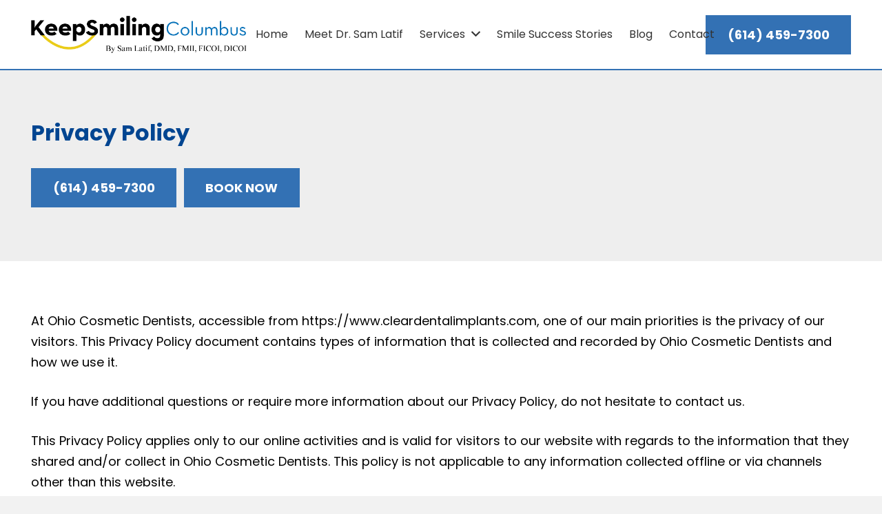

--- FILE ---
content_type: text/css; charset=utf-8
request_url: https://www.cleardentalimplants.com/wp-content/themes/Monsoon-child/style.css
body_size: 147
content:
/*
Theme Name: Monsoon Child
Template: Monsoon
Version: 1.0
Author:	NmgSolution
Theme URI: http://nmg-update.com/
Author URI: http://nmg-update.com/
*/

/*Add your own styles here:*/


--- FILE ---
content_type: text/css; charset=utf-8
request_url: https://www.cleardentalimplants.com/wp-content/cache/min/1/wp-content/themes/Monsoon-child/SCSS/custom.css?ver=1721785535
body_size: 1909
content:
@charset "UTF-8";*{-webkit-font-smoothing:antialiased;-moz-osx-font-smoothing:grayscale}html{line-height:1.7!important}html address{font-style:normal}html iframe,html img{vertical-align:middle}html .lorem{background-color:red}html.no-touch a[href^="tel:"]:not(.w-btn){cursor:text;pointer-events:none}html a[href^="tel:"]{white-space:nowrap}html a[href^="mailto:"]{word-break:break-word;color:inherit}html .w-image:not(:last-child),html .w-tabs:not(:last-child),html .w-video:not(:last-child),html .g-cols.vc_inner:not(:last-child),html .l-main .w-image.align_right,html .l-main .w-image.align_left{margin-bottom:1.5rem}@media screen and (max-width:767px){html .l-main .w-btn-wrapper,html .l-footer .w-btn-wrapper{margin:1rem 0!important;text-align:center}html .l-main .w-btn-wrapper.align_left,html .l-main .w-btn-wrapper.align_right,html .l-footer .w-btn-wrapper.align_left,html .l-footer .w-btn-wrapper.align_right{display:block;float:none}}@media screen and (max-width:600px){html .l-main .w-btn-wrapper .w-btn,html .l-footer .w-btn-wrapper .w-btn{width:100%}}html .hero p{margin:0}html .smile-assesment ul{list-style-image:url(../../../../../../../uploads/2021/06/implant-icon1-e1624378196164.png)}[class*="ul-styled"] ul{margin-left:0;list-style-type:none}[class*="ul-styled"] ul>li{position:relative;padding-left:1.75em}[class*="ul-styled"] ul>li:before{font-family:fontawesome;font-weight:900;position:absolute;left:0;color:#3371B4}.ul-styled-arrow ul>li:before{content:""}.ul-styled-check ul>li:before{content:""}.gform_wrapper textarea{resize:none}.gform_wrapper .gfield{vertical-align:top}.gform_wrapper input,.gform_wrapper textarea,.gform_wrapper select{-webkit-box-shadow:none!important;box-shadow:none!important}.gform_wrapper input[type="text"],.gform_wrapper input[type="radio"],.gform_wrapper textarea,.gform_wrapper select{-webkit-appearance:none;-moz-appearance:none;-ms-appearance:none;-o-appearance:none;appearance:none}.gform_wrapper select::-ms-expand{display:none}.gform_wrapper .gfield_radio>[class^="gchoice"]{display:inline-block;padding:0;margin-left:.75em;margin-right:.75em;line-height:1.2}@media screen and (max-width:479px){.gform_wrapper .gfield_radio>[class^="gchoice"]{width:initial!important;margin-left:0.75em!important;margin-right:0.75em!important}}.gform_wrapper .gfield_radio input[type="radio"]{display:none}.gform_wrapper .gfield_radio input[type="radio"]+label{display:inline-block;width:100%;font-weight:400;padding:.25em 0 .25em 1.5em;position:relative}.gform_wrapper .gfield_radio input[type="radio"]+label:before{content:"";font:normal 400 1em/1 FontAwesome;margin-right:.3em;position:absolute;left:0;color:#11263d}.gform_wrapper .gfield_radio input[type="radio"]:checked+label{color:#11263d}.gform_wrapper .gfield_radio input[type="radio"]:checked+label:before{content:"";font-weight:900}.custom-transition.fade-up{opacity:0;-webkit-transform:translateY(2rem);-ms-transform:translateY(2rem);transform:translateY(2rem);-webkit-transition-property:opacity,-webkit-transform;transition-property:opacity,-webkit-transform;-o-transition-property:opacity,transform;transition-property:opacity,transform;transition-property:opacity,transform,-webkit-transform;-webkit-transition-duration:0.5s;-o-transition-duration:0.5s;transition-duration:0.5s;-webkit-transition-timing-function:ease-out;-o-transition-timing-function:ease-out;transition-timing-function:ease-out}.custom-transition.fade-up.in-view{opacity:1;-webkit-transform:translateY(0);-ms-transform:translateY(0);transform:translateY(0)}.masthead-home .custom-transition.fade-up{-webkit-transition-delay:0.5s;-o-transition-delay:0.5s;transition-delay:0.5s}.l-header .l-subheader-h{max-width:1600px}.l-header .w-nav.type_desktop{font-size:clamp(16px, 1.25vw, 18px)}[class*="masthead"]{background-color:#eee;border-top:2px solid #3371B4!important}[class*="masthead"] .l-section-h{max-width:1600px}[class*="masthead"] .vc_column_container{width:100%;max-width:44rem}[class*="masthead"] h1{font-size:clamp(1.5rem, 2.5vw, 2.35rem);color:#014591}[class*="masthead"] h1 .alt{display:block;color:#000}[class*="masthead"] .hero-blurb{font-size:clamp(1rem, 1.25vw, 1.22rem);margin-bottom:1.5rem}[class*="masthead"] .offer{font-size:1.11rem;font-weight:700;color:#D90000;margin-bottom:0!important}@media screen and (max-width:1024px){[class*="masthead"]{border-bottom:2px solid #3371B4!important}[class*="masthead"] .l-section-img{display:none}[class*="masthead"] .vc_column_container{text-align:center;margin-left:auto;margin-right:auto}}.home [class*="masthead"] h1{color:#000;margin-bottom:.75rem}.home [class*="masthead"] h2{font-size:clamp(1.5rem, 2.5vw, 2.35rem);font-weight:700;color:#014591}.l-footer{font-size:.85rem}@media screen and (max-width:767px){.l-footer{text-align:center}}#footer-consultation{border-width:.35em 0;border-style:solid;border-color:#ccc;text-align:center}#footer-map .g-cols{margin:0}#footer-map .vc_column_container{position:relative;padding-bottom:clamp(250px, 25%, 500px)}#footer-map .vc_column_container .map-link a{position:absolute;top:0;bottom:0;left:0;right:0;background-image:url(../../../../../../../uploads/2021/06/map-footer.jpg);background-repeat:no-repeat;background-position:center;background-size:cover;z-index:0}#footer-map .vc_column_container .map-link a:before{content:"";position:absolute;top:0;bottom:0;left:0;right:0;background-color:rgba(51,113,180,.25);z-index:1;opacity:0;-webkit-transition:opacity 0.3s;-o-transition:opacity 0.3s;transition:opacity 0.3s}#footer-map .vc_column_container .map-link a:after{content:"";font-family:fontawesome;font-weight:900;font-size:clamp(2.5rem, 5vw, 5rem);line-height:1;color:#014591;position:absolute;top:50%;left:50%;-webkit-transform:translate(-50%,-100%);-ms-transform:translate(-50%,-100%);transform:translate(-50%,-100%);z-index:2}#footer-map .vc_column_container .map-link a:hover:before{opacity:1}@media screen and (max-width:767px){#footer-map .form-column{margin-bottom:0}#footer-map .map-column{padding-bottom:65%}#footer-map .map-column .map-link a{background-size:auto 150%}}#footer-main .l-section-h{max-width:960px}#footer-main a{color:inherit}#footer-main h3{text-transform:uppercase;letter-spacing:.1em}#footer-main .page-list,#footer-main .page-list .children{list-style-type:none;margin-left:0;margin-top:0}#footer-main .page-list li{margin-bottom:0}#footer-copyright{text-align:center;padding-top:1.5em;padding-bottom:1.5em}.full-mouth-reconstruction{text-align:center}.full-mouth-reconstruction h2+p{font-size:1.75rem;font-weight:600;color:#000;line-height:1.2;margin-bottom:0}.full-mouth-reconstruction h2+p+p{font-size:1.33rem;font-weight:600}